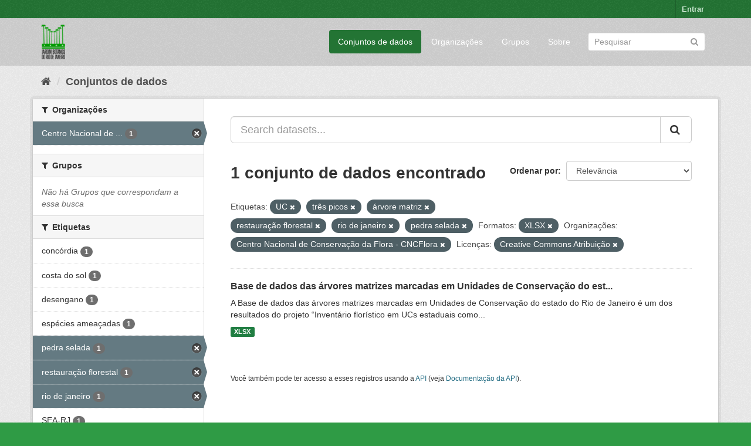

--- FILE ---
content_type: text/html; charset=utf-8
request_url: https://ckan.jbrj.gov.br/dataset/?tags=UC&tags=tr%C3%AAs+picos&tags=%C3%A1rvore+matriz&tags=restaura%C3%A7%C3%A3o+florestal&tags=rio+de+janeiro&tags=pedra+selada&res_format=XLSX&_tags_limit=0&organization=cncflora&license_id=cc-by
body_size: 4911
content:
<!DOCTYPE html>
<!--[if IE 9]> <html lang="pt_BR" class="ie9"> <![endif]-->
<!--[if gt IE 8]><!--> <html lang="pt_BR"> <!--<![endif]-->
  <head>
    <meta charset="utf-8" />
      <meta name="generator" content="ckan 2.9.5" />
      <meta name="viewport" content="width=device-width, initial-scale=1.0">
    <title>Conjunto de dados - Dados Abertos do Instituto de Pesquisas Jardim Botânico do Rio de Janeiro</title>

    
    <link rel="shortcut icon" href="/base/images/ckan.ico" />
    
    

 
      
     

      

      
      
      
      
      
 
 
  


    
  
      
      
    
  <!-- Matomo -->
<script type="text/javascript">
  var _paq = window._paq = window._paq || [];
  /* tracker methods like "setCustomDimension" should be called before "trackPageView" */
  _paq.push(['trackPageView']);
  _paq.push(['enableLinkTracking']);
  (function() {
    var u="https://matomo.jbrj.gov.br/";
    _paq.push(['setTrackerUrl', u+'matomo.php']);
    _paq.push(['setSiteId', '6']);
    var d=document, g=d.createElement('script'), s=d.getElementsByTagName('script')[0];
    g.type='text/javascript'; g.async=true; g.src='https://matomo.jbrj.gov.br/' + 'matomo.js'; s.parentNode.insertBefore(g,s);
  })();
</script>
<!-- End Matomo Code -->





    
    <link href="/webassets/base/e7448a2b_green.css" rel="stylesheet"/>
    




  </head>

  
  <body data-site-root="https://ckan.jbrj.gov.br/" data-locale-root="https://ckan.jbrj.gov.br/" >

    
    <div class="sr-only sr-only-focusable"><a href="#content">Pular para o conteúdo</a></div>
  

  
     
<div class="account-masthead">
  <div class="container">
     
    <nav class="account not-authed" aria-label="Account">
      <ul class="list-unstyled">
        
        <li><a href="/user/login">Entrar</a></li>
         
      </ul>
    </nav>
     
  </div>
</div>

<header class="navbar navbar-static-top masthead">
    
  <div class="container">
    <div class="navbar-right">
      <button data-target="#main-navigation-toggle" data-toggle="collapse" class="navbar-toggle collapsed" type="button" aria-label="expand or collapse" aria-expanded="false">
        <span class="sr-only">Toggle navigation</span>
        <span class="fa fa-bars"></span>
      </button>
    </div>
    <hgroup class="header-image navbar-left">
       
      <a class="logo" href="/"><img src="/base/images/logo-jbrj.png" alt="Dados Abertos do Instituto de Pesquisas Jardim Botânico do Rio de Janeiro" title="Dados Abertos do Instituto de Pesquisas Jardim Botânico do Rio de Janeiro" /></a>
       
    </hgroup>

    <div class="collapse navbar-collapse" id="main-navigation-toggle">
      
      <nav class="section navigation">
        <ul class="nav nav-pills">
            
		<li class="active"><a href="/dataset/">Conjuntos de dados</a></li><li><a href="/organization/">Organizações</a></li><li><a href="/group/">Grupos</a></li><li><a href="/about">Sobre</a></li>
	    
        </ul>
      </nav>
       
      <form class="section site-search simple-input" action="/dataset/" method="get">
        <div class="field">
          <label for="field-sitewide-search">Buscar conjunto de dados</label>
          <input id="field-sitewide-search" type="text" class="form-control" name="q" placeholder="Pesquisar" aria-label="Search datasets"/>
          <button class="btn-search" type="submit" aria-label="Submit"><i class="fa fa-search"></i></button>
        </div>
      </form>
      
    </div>
  </div>
</header>

  
    <div class="main">
      <div id="content" class="container">
        
          
            <div class="flash-messages">
              
                
              
            </div>
          

          
            <div class="toolbar" role="navigation" aria-label="Breadcrumb">
              
                
                  <ol class="breadcrumb">
                    
<li class="home"><a href="/" aria-label="Início"><i class="fa fa-home"></i><span> Início</span></a></li>
                    
  <li class="active"><a href="/dataset/">Conjuntos de dados</a></li>

                  </ol>
                
              
            </div>
          

          <div class="row wrapper">
            
            
            

            
              <aside class="secondary col-sm-3">
                
                
  <div class="filters">
    <div>
      
        

    
    
	
	    
	    
		<section class="module module-narrow module-shallow">
		    
			<h2 class="module-heading">
			    <i class="fa fa-filter"></i>
			    
			    Organizações
			</h2>
		    
		    
			
			    
				<nav aria-label="Organizações">
				    <ul class="list-unstyled nav nav-simple nav-facet">
					
					    
					    
					    
					    
					    <li class="nav-item active">
						<a href="/dataset/?tags=UC&amp;tags=tr%C3%AAs+picos&amp;tags=%C3%A1rvore+matriz&amp;tags=restaura%C3%A7%C3%A3o+florestal&amp;tags=rio+de+janeiro&amp;tags=pedra+selada&amp;res_format=XLSX&amp;_tags_limit=0&amp;license_id=cc-by" title="Centro Nacional de Conservação da Flora - CNCFlora">
						    <span class="item-label">Centro Nacional de ...</span>
						    <span class="hidden separator"> - </span>
						    <span class="item-count badge">1</span>
						</a>
					    </li>
					
				    </ul>
				</nav>

				<p class="module-footer">
				    
					
				    
				</p>
			    
			
		    
		</section>
	    
	
    

      
        

    
    
	
	    
	    
		<section class="module module-narrow module-shallow">
		    
			<h2 class="module-heading">
			    <i class="fa fa-filter"></i>
			    
			    Grupos
			</h2>
		    
		    
			
			    
				<p class="module-content empty">Não há Grupos que correspondam a essa busca</p>
			    
			
		    
		</section>
	    
	
    

      
        

    
    
	
	    
	    
		<section class="module module-narrow module-shallow">
		    
			<h2 class="module-heading">
			    <i class="fa fa-filter"></i>
			    
			    Etiquetas
			</h2>
		    
		    
			
			    
				<nav aria-label="Etiquetas">
				    <ul class="list-unstyled nav nav-simple nav-facet">
					
					    
					    
					    
					    
					    <li class="nav-item">
						<a href="/dataset/?tags=UC&amp;tags=tr%C3%AAs+picos&amp;tags=%C3%A1rvore+matriz&amp;tags=restaura%C3%A7%C3%A3o+florestal&amp;tags=rio+de+janeiro&amp;tags=pedra+selada&amp;res_format=XLSX&amp;_tags_limit=0&amp;organization=cncflora&amp;license_id=cc-by&amp;tags=conc%C3%B3rdia" title="">
						    <span class="item-label">concórdia</span>
						    <span class="hidden separator"> - </span>
						    <span class="item-count badge">1</span>
						</a>
					    </li>
					
					    
					    
					    
					    
					    <li class="nav-item">
						<a href="/dataset/?tags=UC&amp;tags=tr%C3%AAs+picos&amp;tags=%C3%A1rvore+matriz&amp;tags=restaura%C3%A7%C3%A3o+florestal&amp;tags=rio+de+janeiro&amp;tags=pedra+selada&amp;res_format=XLSX&amp;_tags_limit=0&amp;organization=cncflora&amp;license_id=cc-by&amp;tags=costa+do+sol" title="">
						    <span class="item-label">costa do sol</span>
						    <span class="hidden separator"> - </span>
						    <span class="item-count badge">1</span>
						</a>
					    </li>
					
					    
					    
					    
					    
					    <li class="nav-item">
						<a href="/dataset/?tags=UC&amp;tags=tr%C3%AAs+picos&amp;tags=%C3%A1rvore+matriz&amp;tags=restaura%C3%A7%C3%A3o+florestal&amp;tags=rio+de+janeiro&amp;tags=pedra+selada&amp;res_format=XLSX&amp;_tags_limit=0&amp;organization=cncflora&amp;license_id=cc-by&amp;tags=desengano" title="">
						    <span class="item-label">desengano</span>
						    <span class="hidden separator"> - </span>
						    <span class="item-count badge">1</span>
						</a>
					    </li>
					
					    
					    
					    
					    
					    <li class="nav-item">
						<a href="/dataset/?tags=UC&amp;tags=tr%C3%AAs+picos&amp;tags=%C3%A1rvore+matriz&amp;tags=restaura%C3%A7%C3%A3o+florestal&amp;tags=rio+de+janeiro&amp;tags=pedra+selada&amp;res_format=XLSX&amp;_tags_limit=0&amp;organization=cncflora&amp;license_id=cc-by&amp;tags=esp%C3%A9cies+amea%C3%A7adas" title="">
						    <span class="item-label">espécies ameaçadas</span>
						    <span class="hidden separator"> - </span>
						    <span class="item-count badge">1</span>
						</a>
					    </li>
					
					    
					    
					    
					    
					    <li class="nav-item active">
						<a href="/dataset/?tags=UC&amp;tags=tr%C3%AAs+picos&amp;tags=%C3%A1rvore+matriz&amp;tags=restaura%C3%A7%C3%A3o+florestal&amp;tags=rio+de+janeiro&amp;res_format=XLSX&amp;_tags_limit=0&amp;organization=cncflora&amp;license_id=cc-by" title="">
						    <span class="item-label">pedra selada</span>
						    <span class="hidden separator"> - </span>
						    <span class="item-count badge">1</span>
						</a>
					    </li>
					
					    
					    
					    
					    
					    <li class="nav-item active">
						<a href="/dataset/?tags=UC&amp;tags=tr%C3%AAs+picos&amp;tags=%C3%A1rvore+matriz&amp;tags=rio+de+janeiro&amp;tags=pedra+selada&amp;res_format=XLSX&amp;_tags_limit=0&amp;organization=cncflora&amp;license_id=cc-by" title="">
						    <span class="item-label">restauração florestal</span>
						    <span class="hidden separator"> - </span>
						    <span class="item-count badge">1</span>
						</a>
					    </li>
					
					    
					    
					    
					    
					    <li class="nav-item active">
						<a href="/dataset/?tags=UC&amp;tags=tr%C3%AAs+picos&amp;tags=%C3%A1rvore+matriz&amp;tags=restaura%C3%A7%C3%A3o+florestal&amp;tags=pedra+selada&amp;res_format=XLSX&amp;_tags_limit=0&amp;organization=cncflora&amp;license_id=cc-by" title="">
						    <span class="item-label">rio de janeiro</span>
						    <span class="hidden separator"> - </span>
						    <span class="item-count badge">1</span>
						</a>
					    </li>
					
					    
					    
					    
					    
					    <li class="nav-item">
						<a href="/dataset/?tags=UC&amp;tags=tr%C3%AAs+picos&amp;tags=%C3%A1rvore+matriz&amp;tags=restaura%C3%A7%C3%A3o+florestal&amp;tags=rio+de+janeiro&amp;tags=pedra+selada&amp;res_format=XLSX&amp;_tags_limit=0&amp;organization=cncflora&amp;license_id=cc-by&amp;tags=SEA-RJ" title="">
						    <span class="item-label">SEA-RJ</span>
						    <span class="hidden separator"> - </span>
						    <span class="item-count badge">1</span>
						</a>
					    </li>
					
					    
					    
					    
					    
					    <li class="nav-item active">
						<a href="/dataset/?tags=UC&amp;tags=%C3%A1rvore+matriz&amp;tags=restaura%C3%A7%C3%A3o+florestal&amp;tags=rio+de+janeiro&amp;tags=pedra+selada&amp;res_format=XLSX&amp;_tags_limit=0&amp;organization=cncflora&amp;license_id=cc-by" title="">
						    <span class="item-label">três picos</span>
						    <span class="hidden separator"> - </span>
						    <span class="item-count badge">1</span>
						</a>
					    </li>
					
					    
					    
					    
					    
					    <li class="nav-item active">
						<a href="/dataset/?tags=tr%C3%AAs+picos&amp;tags=%C3%A1rvore+matriz&amp;tags=restaura%C3%A7%C3%A3o+florestal&amp;tags=rio+de+janeiro&amp;tags=pedra+selada&amp;res_format=XLSX&amp;_tags_limit=0&amp;organization=cncflora&amp;license_id=cc-by" title="">
						    <span class="item-label">UC</span>
						    <span class="hidden separator"> - </span>
						    <span class="item-count badge">1</span>
						</a>
					    </li>
					
					    
					    
					    
					    
					    <li class="nav-item active">
						<a href="/dataset/?tags=UC&amp;tags=tr%C3%AAs+picos&amp;tags=restaura%C3%A7%C3%A3o+florestal&amp;tags=rio+de+janeiro&amp;tags=pedra+selada&amp;res_format=XLSX&amp;_tags_limit=0&amp;organization=cncflora&amp;license_id=cc-by" title="">
						    <span class="item-label">árvore matriz</span>
						    <span class="hidden separator"> - </span>
						    <span class="item-count badge">1</span>
						</a>
					    </li>
					
				    </ul>
				</nav>

				<p class="module-footer">
				    
					<a href="/dataset/?tags=UC&amp;tags=tr%C3%AAs+picos&amp;tags=%C3%A1rvore+matriz&amp;tags=restaura%C3%A7%C3%A3o+florestal&amp;tags=rio+de+janeiro&amp;tags=pedra+selada&amp;res_format=XLSX&amp;organization=cncflora&amp;license_id=cc-by" class="read-more">Mostrar somente Etiquetas popular</a>
				    
				</p>
			    
			
		    
		</section>
	    
	
    

      
        

    
    
	
	    
	    
		<section class="module module-narrow module-shallow">
		    
			<h2 class="module-heading">
			    <i class="fa fa-filter"></i>
			    
			    Formatos
			</h2>
		    
		    
			
			    
				<nav aria-label="Formatos">
				    <ul class="list-unstyled nav nav-simple nav-facet">
					
					    
					    
					    
					    
					    <li class="nav-item active">
						<a href="/dataset/?tags=UC&amp;tags=tr%C3%AAs+picos&amp;tags=%C3%A1rvore+matriz&amp;tags=restaura%C3%A7%C3%A3o+florestal&amp;tags=rio+de+janeiro&amp;tags=pedra+selada&amp;_tags_limit=0&amp;organization=cncflora&amp;license_id=cc-by" title="">
						    <span class="item-label">XLSX</span>
						    <span class="hidden separator"> - </span>
						    <span class="item-count badge">1</span>
						</a>
					    </li>
					
				    </ul>
				</nav>

				<p class="module-footer">
				    
					
				    
				</p>
			    
			
		    
		</section>
	    
	
    

      
        

    
    
	
	    
	    
		<section class="module module-narrow module-shallow">
		    
			<h2 class="module-heading">
			    <i class="fa fa-filter"></i>
			    
			    Licenças
			</h2>
		    
		    
			
			    
				<nav aria-label="Licenças">
				    <ul class="list-unstyled nav nav-simple nav-facet">
					
					    
					    
					    
					    
					    <li class="nav-item active">
						<a href="/dataset/?tags=UC&amp;tags=tr%C3%AAs+picos&amp;tags=%C3%A1rvore+matriz&amp;tags=restaura%C3%A7%C3%A3o+florestal&amp;tags=rio+de+janeiro&amp;tags=pedra+selada&amp;res_format=XLSX&amp;_tags_limit=0&amp;organization=cncflora" title="Creative Commons Atribuição">
						    <span class="item-label">Creative Commons At...</span>
						    <span class="hidden separator"> - </span>
						    <span class="item-count badge">1</span>
						</a>
					    </li>
					
				    </ul>
				</nav>

				<p class="module-footer">
				    
					
				    
				</p>
			    
			
		    
		</section>
	    
	
    

      
    </div>
    <a class="close no-text hide-filters"><i class="fa fa-times-circle"></i><span class="text">close</span></a>
  </div>

              </aside>
            

            
              <div class="primary col-sm-9 col-xs-12" role="main">
                
                
  <section class="module">
    <div class="module-content">
      
        
      
      
        
        
        







<form id="dataset-search-form" class="search-form" method="get" data-module="select-switch">

  
    <div class="input-group search-input-group">
      <input aria-label="Search datasets..." id="field-giant-search" type="text" class="form-control input-lg" name="q" value="" autocomplete="off" placeholder="Search datasets...">
      
      <span class="input-group-btn">
        <button class="btn btn-default btn-lg" type="submit" value="search" aria-label="Submit">
          <i class="fa fa-search"></i>
        </button>
      </span>
      
    </div>
  

  
    <span>
  
  

  
  
  
  <input type="hidden" name="tags" value="UC" />
  
  
  
  
  
  <input type="hidden" name="tags" value="três picos" />
  
  
  
  
  
  <input type="hidden" name="tags" value="árvore matriz" />
  
  
  
  
  
  <input type="hidden" name="tags" value="restauração florestal" />
  
  
  
  
  
  <input type="hidden" name="tags" value="rio de janeiro" />
  
  
  
  
  
  <input type="hidden" name="tags" value="pedra selada" />
  
  
  
  
  
  <input type="hidden" name="res_format" value="XLSX" />
  
  
  
  
  
  <input type="hidden" name="organization" value="cncflora" />
  
  
  
  
  
  <input type="hidden" name="license_id" value="cc-by" />
  
  
  
  </span>
  

  
    
      <div class="form-select form-group control-order-by">
        <label for="field-order-by">Ordenar por</label>
        <select id="field-order-by" name="sort" class="form-control">
          
            
              <option value="score desc, metadata_modified desc" selected="selected">Relevância</option>
            
          
            
              <option value="title_string asc">Nome Crescente</option>
            
          
            
              <option value="title_string desc">Nome Descrescente</option>
            
          
            
              <option value="metadata_modified desc">Modificada pela última vez</option>
            
          
            
          
        </select>
        
        <button class="btn btn-default js-hide" type="submit">Ir</button>
        
      </div>
    
  

  
    
      <h1>

  
  
  
  

1 conjunto de dados encontrado</h1>
    
  

  
    
      <p class="filter-list">
        
          
          <span class="facet">Etiquetas:</span>
          
            <span class="filtered pill">UC
              <a href="/dataset/?tags=tr%C3%AAs+picos&amp;tags=%C3%A1rvore+matriz&amp;tags=restaura%C3%A7%C3%A3o+florestal&amp;tags=rio+de+janeiro&amp;tags=pedra+selada&amp;res_format=XLSX&amp;_tags_limit=0&amp;organization=cncflora&amp;license_id=cc-by" class="remove" title="Remover"><i class="fa fa-times"></i></a>
            </span>
          
            <span class="filtered pill">três picos
              <a href="/dataset/?tags=UC&amp;tags=%C3%A1rvore+matriz&amp;tags=restaura%C3%A7%C3%A3o+florestal&amp;tags=rio+de+janeiro&amp;tags=pedra+selada&amp;res_format=XLSX&amp;_tags_limit=0&amp;organization=cncflora&amp;license_id=cc-by" class="remove" title="Remover"><i class="fa fa-times"></i></a>
            </span>
          
            <span class="filtered pill">árvore matriz
              <a href="/dataset/?tags=UC&amp;tags=tr%C3%AAs+picos&amp;tags=restaura%C3%A7%C3%A3o+florestal&amp;tags=rio+de+janeiro&amp;tags=pedra+selada&amp;res_format=XLSX&amp;_tags_limit=0&amp;organization=cncflora&amp;license_id=cc-by" class="remove" title="Remover"><i class="fa fa-times"></i></a>
            </span>
          
            <span class="filtered pill">restauração florestal
              <a href="/dataset/?tags=UC&amp;tags=tr%C3%AAs+picos&amp;tags=%C3%A1rvore+matriz&amp;tags=rio+de+janeiro&amp;tags=pedra+selada&amp;res_format=XLSX&amp;_tags_limit=0&amp;organization=cncflora&amp;license_id=cc-by" class="remove" title="Remover"><i class="fa fa-times"></i></a>
            </span>
          
            <span class="filtered pill">rio de janeiro
              <a href="/dataset/?tags=UC&amp;tags=tr%C3%AAs+picos&amp;tags=%C3%A1rvore+matriz&amp;tags=restaura%C3%A7%C3%A3o+florestal&amp;tags=pedra+selada&amp;res_format=XLSX&amp;_tags_limit=0&amp;organization=cncflora&amp;license_id=cc-by" class="remove" title="Remover"><i class="fa fa-times"></i></a>
            </span>
          
            <span class="filtered pill">pedra selada
              <a href="/dataset/?tags=UC&amp;tags=tr%C3%AAs+picos&amp;tags=%C3%A1rvore+matriz&amp;tags=restaura%C3%A7%C3%A3o+florestal&amp;tags=rio+de+janeiro&amp;res_format=XLSX&amp;_tags_limit=0&amp;organization=cncflora&amp;license_id=cc-by" class="remove" title="Remover"><i class="fa fa-times"></i></a>
            </span>
          
        
          
          <span class="facet">Formatos:</span>
          
            <span class="filtered pill">XLSX
              <a href="/dataset/?tags=UC&amp;tags=tr%C3%AAs+picos&amp;tags=%C3%A1rvore+matriz&amp;tags=restaura%C3%A7%C3%A3o+florestal&amp;tags=rio+de+janeiro&amp;tags=pedra+selada&amp;_tags_limit=0&amp;organization=cncflora&amp;license_id=cc-by" class="remove" title="Remover"><i class="fa fa-times"></i></a>
            </span>
          
        
          
          <span class="facet">Organizações:</span>
          
            <span class="filtered pill">Centro Nacional de Conservação da Flora - CNCFlora
              <a href="/dataset/?tags=UC&amp;tags=tr%C3%AAs+picos&amp;tags=%C3%A1rvore+matriz&amp;tags=restaura%C3%A7%C3%A3o+florestal&amp;tags=rio+de+janeiro&amp;tags=pedra+selada&amp;res_format=XLSX&amp;_tags_limit=0&amp;license_id=cc-by" class="remove" title="Remover"><i class="fa fa-times"></i></a>
            </span>
          
        
          
          <span class="facet">Licenças:</span>
          
            <span class="filtered pill">Creative Commons Atribuição
              <a href="/dataset/?tags=UC&amp;tags=tr%C3%AAs+picos&amp;tags=%C3%A1rvore+matriz&amp;tags=restaura%C3%A7%C3%A3o+florestal&amp;tags=rio+de+janeiro&amp;tags=pedra+selada&amp;res_format=XLSX&amp;_tags_limit=0&amp;organization=cncflora" class="remove" title="Remover"><i class="fa fa-times"></i></a>
            </span>
          
        
      </p>
      <a class="show-filters btn btn-default">Filtrar Resultados</a>
    
  

</form>




      
      
        

  
    <ul class="dataset-list list-unstyled">
    	
	      
	        






  <li class="dataset-item">
    
      <div class="dataset-content">
        
          <h2 class="dataset-heading">
            
              
            
            
		<a href="/dataset/arvores-matrizes-marcadas-em-unidades-de-conservacao-rj">Base de dados das árvores matrizes marcadas em Unidades de Conservação do est...</a>
            
            
              
              
            
          </h2>
        
        
          
        
        
          
            <div>A Base de dados das árvores matrizes marcadas em Unidades de Conservação do estado do Rio de Janeiro é um dos resultados do projeto “Inventário florístico em UCs estaduais como...</div>
          
        
      </div>
      
        
          
            <ul class="dataset-resources list-unstyled">
              
                
                <li>
                  <a href="/dataset/arvores-matrizes-marcadas-em-unidades-de-conservacao-rj" class="label label-default" data-format="xlsx">XLSX</a>
                </li>
                
              
            </ul>
          
        
      
    
  </li>

	      
	    
    </ul>
  

      
    </div>

    
      
    
  </section>

  
    <section class="module">
      <div class="module-content">
        
          <small>
            
            
            
           Você também pode ter acesso a esses registros usando a <a href="/api/3">API</a> (veja <a href="http://docs.ckan.org/en/2.9/api/">Documentação da API</a>). 
          </small>
        
      </div>
    </section>
  

              </div>
            
          </div>
        
      </div>
    </div>
  
    <footer class="site-footer">
  <div class="container">
    
    <div class="row">
      <div class="col-md-8 footer-links">
        
          <ul class="list-unstyled">
            
              <li><a href="/about">Sobre Dados Abertos do Instituto de Pesquisas Jardim Botânico do Rio de Janeiro</a></li>
            
          </ul>
          <ul class="list-unstyled">
            
              
              <li><a href="http://docs.ckan.org/en/2.9/api/">API do CKAN</a></li>
              <li><a href="http://www.ckan.org/">Associação CKAN</a></li>
              <li><a href="http://www.opendefinition.org/okd/"><img src="/base/images/od_80x15_blue.png" alt="Open Data"></a></li>
            
          </ul>
        
      </div>
      <div class="col-md-4 attribution">
        
          <p><strong>Impulsionado por</strong> <a class="hide-text ckan-footer-logo" href="http://ckan.org">CKAN</a></p>
        
        
          
<form class="form-inline form-select lang-select" action="/util/redirect" data-module="select-switch" method="POST">
  <label for="field-lang-select">Idioma</label>
  <select id="field-lang-select" name="url" data-module="autocomplete" data-module-dropdown-class="lang-dropdown" data-module-container-class="lang-container">
    
      <option value="/pt_BR/dataset/?tags=UC&amp;tags=tr%C3%AAs+picos&amp;tags=%C3%A1rvore+matriz&amp;tags=restaura%C3%A7%C3%A3o+florestal&amp;tags=rio+de+janeiro&amp;tags=pedra+selada&amp;res_format=XLSX&amp;_tags_limit=0&amp;organization=cncflora&amp;license_id=cc-by" selected="selected">
        português (Brasil)
      </option>
    
      <option value="/en/dataset/?tags=UC&amp;tags=tr%C3%AAs+picos&amp;tags=%C3%A1rvore+matriz&amp;tags=restaura%C3%A7%C3%A3o+florestal&amp;tags=rio+de+janeiro&amp;tags=pedra+selada&amp;res_format=XLSX&amp;_tags_limit=0&amp;organization=cncflora&amp;license_id=cc-by" >
        English
      </option>
    
      <option value="/es/dataset/?tags=UC&amp;tags=tr%C3%AAs+picos&amp;tags=%C3%A1rvore+matriz&amp;tags=restaura%C3%A7%C3%A3o+florestal&amp;tags=rio+de+janeiro&amp;tags=pedra+selada&amp;res_format=XLSX&amp;_tags_limit=0&amp;organization=cncflora&amp;license_id=cc-by" >
        español
      </option>
    
  </select>
  <button class="btn btn-default js-hide" type="submit">Ir</button>
</form>
        
      </div>
    </div>
    
  </div>

  
    
  
</footer>
  
  
  
  
  
    

      

    
    
    <link href="/webassets/vendor/f3b8236b_select2.css" rel="stylesheet"/>
<link href="/webassets/vendor/0b01aef1_font-awesome.css" rel="stylesheet"/>
    <script src="/webassets/vendor/d8ae4bed_jquery.js" type="text/javascript"></script>
<script src="/webassets/vendor/fb6095a0_vendor.js" type="text/javascript"></script>
<script src="/webassets/vendor/580fa18d_bootstrap.js" type="text/javascript"></script>
<script src="/webassets/base/15a18f6c_main.js" type="text/javascript"></script>
<script src="/webassets/base/266988e1_ckan.js" type="text/javascript"></script>
  </body>
</html>